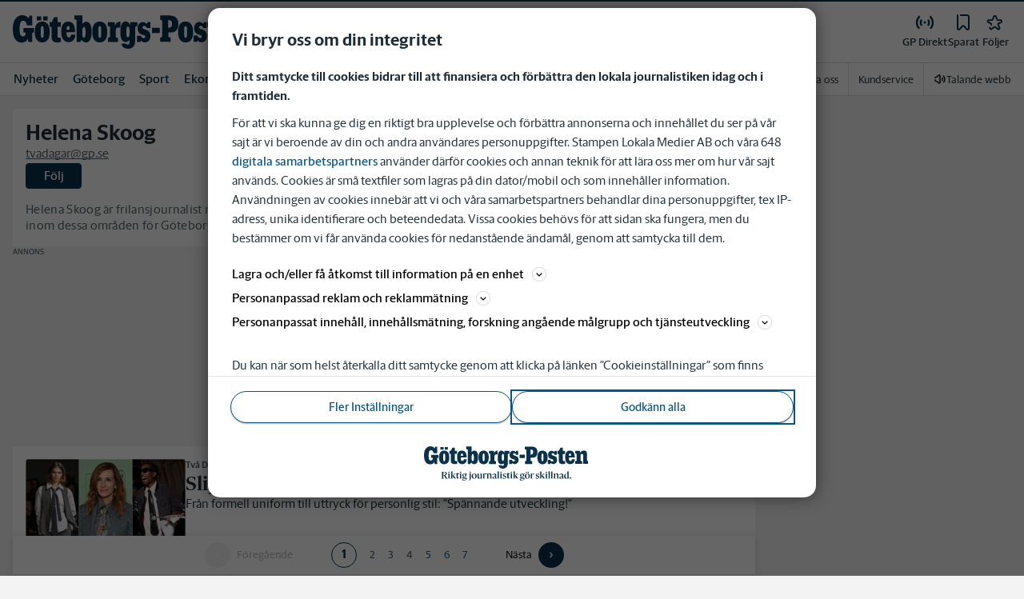

--- FILE ---
content_type: text/plain; charset=utf-8
request_url: https://gto.gp.se/api/v3/firstparty
body_size: 480
content:
{
  "i": "d879935e-01b2-4088-83cc-576b4a1f6cc6",
  "r": "gp.se",
  "v": "v3",
  "e": {},
  "k": [],
  "c": []
}

--- FILE ---
content_type: text/plain; charset=utf-8
request_url: https://gto.gp.se/api/v3/firstparty
body_size: 480
content:
{
  "i": "26526687-db10-425e-94b3-5d6a6e59ea04",
  "r": "gp.se",
  "v": "v3",
  "e": {},
  "k": [],
  "c": []
}